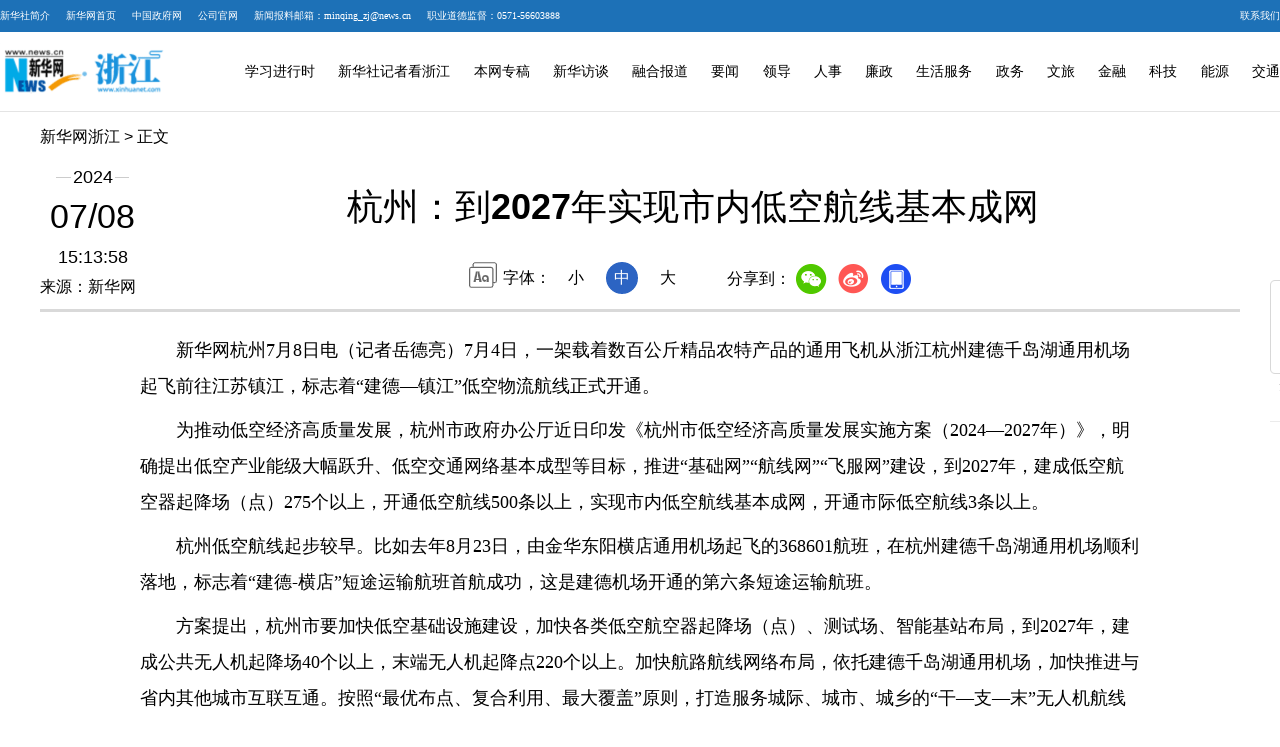

--- FILE ---
content_type: text/html; charset=utf-8
request_url: http://www.zj.xinhuanet.com/20240708/a0646c5c26744568bdca3f3adfed31bb/c.html
body_size: 3291
content:
<!DOCTYPE html><html><head><meta name="source" content="新华网"> <meta name="publishdate" content="2024-07-08"> <meta name="contentid" content="20240708a0646c5c26744568bdca3f3adfed31bb"> <meta name="subject" content=""> <meta name="catalogs" content="01007007001"> <meta name="author" content="1371"> <meta name="publishedtype" content="1"> <meta name="filetype" content="0"> <meta name="pagetype" content="1"> <meta name="templateId" content="d1a9e38e80f14578a6405decb6150c97"> <meta http-equiv="Content-Type" content="text/html; charset=utf-8"> <meta name="apple-mobile-web-app-capable" content="yes"> <meta name="apple-mobile-web-app-status-bar-style" content="black"> <meta content="telephone=no" name="format-detection"> <meta http-equiv="X-UA-Compatible" content="IE=edge"> <meta content="width=device-width, initial-scale=1.0, minimum-scale=1.0, maximum-scale=1.0,user-scalable=no" name="viewport"> <meta name="keywords" content="低空,航线,无人机,加快,建德" data="datasource:20240708a0646c5c26744568bdca3f3adfed31bb" datatype="content"> <meta name="description" content="杭州：到2027年实现市内低空航线基本成网-推动物流中端场景应用，在城市内一、二级物流仓之间开展低空转运，实现市内快递2小时内送达；在山区、乡村等交通不便地区开展无人机配送应用。" data="datasource:20240708a0646c5c26744568bdca3f3adfed31bb" datatype="content"> <title data="datasource:20240708a0646c5c26744568bdca3f3adfed31bb" datatype="content">
            杭州：到2027年实现市内低空航线基本成网-新华网
        </title> <link rel="stylesheet" href="https://lib.news.cn/common/reset_nofont.css"> <link rel="stylesheet" href="http://lib.xinhuanet.com/swiper/swiper3.4.2/swiper.min.css"> <link rel="stylesheet" href="http://zj.news.cn/2023/img/cb_detail_2021.css"> <link rel="stylesheet" href="http://zj.news.cn/2023/img/detail-picture.css"> <link rel="stylesheet" href="http://www.news.cn/detail/css/cb_videoPlayer.css"> <script src="http://lib.xinhuanet.com/jquery/jquery1.12.4/jquery.min.js"></script> <script src="http://res.wx.qq.com/open/js/jweixin-1.6.0.js"></script> <script src="http://lib.xinhuanet.com/common/share.js"></script></head> <body><div class="fix-ewm domPC" data="datasource:20240708a0646c5c26744568bdca3f3adfed31bb" datatype="content"><img src="http://www.news.cn/detail2020/images/ewm.png" width="94" alt=""> <div class="fxd"><span class="fxd-wx"></span> <a href="javascript:void(0)" class="fxd-wb"></a> <span class="fxd-khd"></span> <div class="fxd-wx-ewm"><img src="http://zj.news.cn/2023/img/qrcode.jpg"></div> <div class="fxd-wx-ewm"><img src="zxcode_20240708a0646c5c26744568bdca3f3adfed31bb.jpg"></div> <div class="fxd-khd-ewm"><img src="http://zj.news.cn/2023/img/qrcode-app.png"></div></div></div> <div class="domPC"><script src="http://zj.news.cn/2023/img/smallTop.js"></script></div> <div class="domMobile"><script src="http://zj.news.cn/2023/img/toppx.js"></script></div> <div class="header domPC" data="datasource:20240708a0646c5c26744568bdca3f3adfed31bb" datatype="content"><div class="header-top clearfix"><div class="header-nav left"><a href="http://zj.news.cn/" target="_blank">新华网浙江</a> &gt; 正文</div></div> <div class="header-cont clearfix"><div class="header-time left"><span class="year"><em>2024</em></span> <span class="day"><em>07</em>/<em>08</em></span> <span class="time">15:13:58</span></div> <div class="source">来源：新华网
                </div> <div class="head-line clearfix"><h1><span class="title">杭州：到2027年实现市内低空航线基本成网</span></h1> <div class="pageShare"><div class="setFont">字体：
                            <span id="fontSmall">小</span> <span id="fontNormal" class="active">中</span> <span id="fontBig">大</span></div> <div class="share">
                            分享到：<a href="javascript:void(0)" class="wx"></a><a href="javascript:void(0)" class="wb"></a><a href="javascript:void(0)" class="khd"></a> <div class="wx-ewm"><img src="zxcode_20240708a0646c5c26744568bdca3f3adfed31bb.jpg"></div> <div class="khd-ewm"><img src="http://zj.news.cn/2023/img/qrcode-app.png"></div></div></div></div></div></div> <div class="mheader domMobile" data="datasource:20240708a0646c5c26744568bdca3f3adfed31bb" datatype="content"><h1><span class="title">杭州：到2027年实现市内低空航线基本成网</span></h1> <div class="info">
                2024-07-08 15:13:58
                <span>
                    来源：新华网
                </span></div></div> <div class="main clearfix"><div class="main-left"><div id="detail" datatype="content" data="datasource:20240708a0646c5c26744568bdca3f3adfed31bb"><span id="detailContent"><p>　　新华网杭州7月8日电（记者岳德亮）7月4日，一架载着数百公斤精品农特产品的通用飞机从浙江杭州建德千岛湖通用机场起飞前往江苏镇江，标志着“建德—镇江”低空物流航线正式开通。</p><p>　　为推动低空经济高质量发展，杭州市政府办公厅近日印发《杭州市低空经济高质量发展实施方案（2024—2027年）》，明确提出低空产业能级大幅跃升、低空交通网络基本成型等目标，推进“基础网”“航线网”“飞服网”建设，到2027年，建成低空航空器起降场（点）275个以上，开通低空航线500条以上，实现市内低空航线基本成网，开通市际低空航线3条以上。</p><p>　　杭州低空航线起步较早。比如去年8月23日，由金华东阳横店通用机场起飞的368601航班，在杭州建德千岛湖通用机场顺利落地，标志着“建德-横店”短途运输航班首航成功，这是建德机场开通的第六条短途运输航班。</p><p>　　方案提出，杭州市要加快低空基础设施建设，加快各类低空航空器起降场（点）、测试场、智能基站布局，到2027年，建成公共无人机起降场40个以上，末端无人机起降点220个以上。加快航路航线网络布局，依托建德千岛湖通用机场，加快推进与省内其他城市互联互通。按照“最优布点、复合利用、最大覆盖”原则，打造服务城际、城市、城乡的“干—支—末”无人机航线网络。加快开展低空空域环境普查，构建低空数据底座。</p><p>　　同时，搭建低空物流服务体系，推进城际、城市无人机干线物流配送，拓展枢纽快递转运、生鲜城际半日达等场景。推动物流中端场景应用，在城市内一、二级物流仓之间开展低空转运，实现市内快递2小时内送达；在山区、乡村等交通不便地区开展无人机配送应用。培育零售、餐饮、医疗物品等低空即时服务需求，加快开展无人机末端配送，实现30分钟内即时送达。</p><p>　　杭州市政府指出，要建立低空交通标准规范，加强低空交通规则研究，制定低空航空器飞行管理办法。支持产学研用单位参与研究和制订相关标准。积极争取国家无人航空器适航审定、检验检测等机构落户杭州，推动无人航空器适航审定与测试本地化工作。（完）</p></span> <div id="articleEdit"><span class="editor"> 【责任编辑:韩冰玉】 </span></div></div></div></div> <div class="foot"><script src="http://lib.xinhuanet.com/common/foot.js"></script></div> <div data="datasource:20240708a0646c5c26744568bdca3f3adfed31bb" datatype="content"><div id="fontsize" style="display:none;">
                
            </div> <div id="fontcolor" style="display:none;">
                
            </div> <div id="wxpic" style="display:none;"><img src=""></div> <div id="wxtitle" style="display:none;">
                杭州：到2027年实现市内低空航线基本成网
            </div></div> <script>
        //微信分享图功能
        var wxfxPic = $.trim($("#wxpic").find("img").attr("src"));
        var wxfxTit = $.trim($("#wxtitle").text());
        var detaiWxPic = $("#wxsharepic").attr("src");
        if (wxfxPic == "") {
            wxfxPic = 'http://lib.news.cn/common/sharelogo.jpg';
        } else {
            wxfxPic = window.location.href.replace("c.html", wxfxPic)
        }
        wxConfig({
            // title: $(".head-line .title").html(),
            title: wxfxTit,
            desc: '新华网，让新闻离你更近！',
            link: window.location.href,
            imgUrl: wxfxPic
        });
    </script> <script src="http://www.news.cn/global/detail/xhCommonFun.js"></script> <script src="http://www.news.cn/2021detail/js/xh-column.js"></script> <script src="http://www.news.cn/2021homepro/scripts/fixedNav.js"></script> <script src="http://zj.news.cn/2023static/js/cb_detail_picture_202208.js"></script> <script src="http://www.news.cn/2021detail/js/cb-video.js"></script><script src="//imgs.news.cn/webdig/xinhua_webdig.js" language="javascript" type="text/javascript" async></script></body></html>

--- FILE ---
content_type: text/css
request_url: https://lib.news.cn/common/reset_nofont.css
body_size: 1008
content:
@charset "utf-8";

/*
    * @time Wed Nov 25 2020 14:05:37 GMT+0800 (中国标准时间)
*/


.clearfix:after,
body,
dd,
div,
dl,
dt,
form,
h1,
h2,
h3,
h4,
h5,
h6,
hr,
html,
input,
label,
li,
ol,
p,
pre,
table,
tbody,
td,
textarea,
tfoot,
th,
thead,
tr,
ul {
    margin: 0;
    padding: 0
}

body,
html {
    height: 100%
}

body {
    font-family: 'PingFang SC', "XHW-pzh", 'Lantinghei SC', 'Helvetica Neue', Helvetica, Arial, 'Microsoft YaHei', '微软雅黑', STHeitiSC-Light, simsun, '宋体', 'WenQuanYi Zen Hei', 'WenQuanYi Micro Hei', sans-serif
}

li {
    list-style-type: none
}

a {
    text-decoration: none;
    outline: 0;
    color: #000;
}

a:hover {
    text-decoration: none;
    color: #ff9724 !important
}

table {
    border-collapse: collapse;
    border-spacing: 0
}

iframe,
img {
    border: 0
}

img {
    vertical-align: top
}

.clearfix {
    display: block
}

.clearfix:after {
    content: '';
    overflow: hidden;
    width: 100%;
    height: 0;
    font-size: 0;
    display: block;
    clear: both
}

.part {
    width: 1200px;
    margin: 0 auto
}

.left {
    float: left
}

.right {
    float: right
}

i {
    font-style: normal
}

.grid-1200 {
    width: 1200px
}

.grid-120 {
    width: 120px
}

.grid-700 {
    width: 700px
}

.grid-320 {
    width: 320px
}

.mr-30 {
    margin-right: 30px
}

.ml-30 {
    margin-left: 30px
}

/*lhr,cl于20211201进行视频播放器样式覆写，修改视频absolute问题*/
.player-container {
    overflow: hidden;
}

.player-container .dhy-video {
    position: static !important;
}

/*破折号字体*/
/*@font-face {
    font-family: "XHW-pzh";
    src: url('http://www.news.cn/global/public/text/XHW-pzh.woff2') format('woff2'),
        url('http://www.news.cn/global/public/text/XHW-pzh.woff') format('woff'),
        url('http://www.news.cn/global/public/text/XHW-pzh.ttf') format('truetype');
}*/

--- FILE ---
content_type: text/plain;charset=UTF-8
request_url: http://api.home.news.cn/wx/jsapi.do?callback=jQuery1124009129137824693401_1769379664776&mpId=390&url=http%3A%2F%2Fwww.zj.xinhuanet.com%2F20240708%2Fa0646c5c26744568bdca3f3adfed31bb%2Fc.html&_=1769379664777
body_size: 332
content:
jQuery1124009129137824693401_1769379664776({"code":200,"description":"操作成功","content":{"signature":"08f9d9ebb7d3efcff1753813aa3523137e54862d","appId":"wxbb5196cf19a1a1af","nonceStr":"7ce0eed2171a4d5ba4edbf2591766ad1","url":"http://wwwzjxinhuanetcom/20240708/a0646c5c26744568bdca3f3adfed31bb/chtml","timestamp":1769379666}});